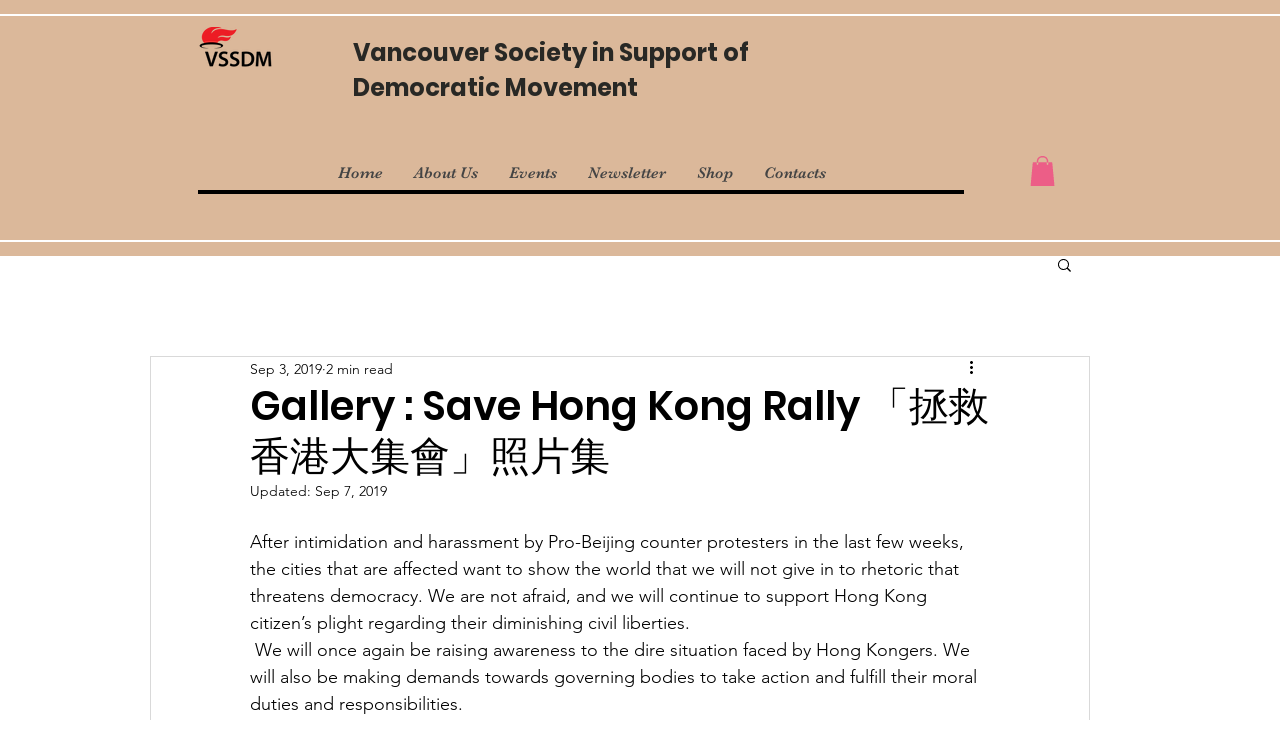

--- FILE ---
content_type: text/css; charset=utf-8
request_url: https://www.vssdm.org/_serverless/pro-gallery-css-v4-server/layoutCss?ver=2&id=as5iq-not-scoped&items=4704_3312_2209%7C4591_7360_2488&container=1406_740_1005_720&options=gallerySizeType:px%7CenableInfiniteScroll:true%7CtitlePlacement:SHOW_ON_HOVER%7ChasThumbnails:false%7CimageMargin:20%7CgalleryLayout:6%7CisVertical:true%7CnumberOfImagesPerRow:3%7CgallerySizePx:300%7CcubeRatio:1%7CcubeType:fill%7CgalleryThumbnailsAlignment:bottom%7CthumbnailSpacings:0
body_size: -191
content:
#pro-gallery-as5iq-not-scoped [data-hook="item-container"][data-idx="0"].gallery-item-container{opacity: 1 !important;display: block !important;transition: opacity .2s ease !important;top: 0px !important;left: 0px !important;right: auto !important;height: 494px !important;width: 740px !important;} #pro-gallery-as5iq-not-scoped [data-hook="item-container"][data-idx="0"] .gallery-item-common-info-outer{height: 100% !important;} #pro-gallery-as5iq-not-scoped [data-hook="item-container"][data-idx="0"] .gallery-item-common-info{height: 100% !important;width: 100% !important;} #pro-gallery-as5iq-not-scoped [data-hook="item-container"][data-idx="0"] .gallery-item-wrapper{width: 740px !important;height: 494px !important;margin: 0 !important;} #pro-gallery-as5iq-not-scoped [data-hook="item-container"][data-idx="0"] .gallery-item-content{width: 740px !important;height: 494px !important;margin: 0px 0px !important;opacity: 1 !important;} #pro-gallery-as5iq-not-scoped [data-hook="item-container"][data-idx="0"] .gallery-item-hover{width: 740px !important;height: 494px !important;opacity: 1 !important;} #pro-gallery-as5iq-not-scoped [data-hook="item-container"][data-idx="0"] .item-hover-flex-container{width: 740px !important;height: 494px !important;margin: 0px 0px !important;opacity: 1 !important;} #pro-gallery-as5iq-not-scoped [data-hook="item-container"][data-idx="0"] .gallery-item-wrapper img{width: 100% !important;height: 100% !important;opacity: 1 !important;} #pro-gallery-as5iq-not-scoped [data-hook="item-container"][data-idx="1"].gallery-item-container{opacity: 1 !important;display: block !important;transition: opacity .2s ease !important;top: 514px !important;left: 0px !important;right: auto !important;height: 250px !important;width: 740px !important;} #pro-gallery-as5iq-not-scoped [data-hook="item-container"][data-idx="1"] .gallery-item-common-info-outer{height: 100% !important;} #pro-gallery-as5iq-not-scoped [data-hook="item-container"][data-idx="1"] .gallery-item-common-info{height: 100% !important;width: 100% !important;} #pro-gallery-as5iq-not-scoped [data-hook="item-container"][data-idx="1"] .gallery-item-wrapper{width: 740px !important;height: 250px !important;margin: 0 !important;} #pro-gallery-as5iq-not-scoped [data-hook="item-container"][data-idx="1"] .gallery-item-content{width: 740px !important;height: 250px !important;margin: 0px 0px !important;opacity: 1 !important;} #pro-gallery-as5iq-not-scoped [data-hook="item-container"][data-idx="1"] .gallery-item-hover{width: 740px !important;height: 250px !important;opacity: 1 !important;} #pro-gallery-as5iq-not-scoped [data-hook="item-container"][data-idx="1"] .item-hover-flex-container{width: 740px !important;height: 250px !important;margin: 0px 0px !important;opacity: 1 !important;} #pro-gallery-as5iq-not-scoped [data-hook="item-container"][data-idx="1"] .gallery-item-wrapper img{width: 100% !important;height: 100% !important;opacity: 1 !important;} #pro-gallery-as5iq-not-scoped .pro-gallery-prerender{height:764px !important;}#pro-gallery-as5iq-not-scoped {height:764px !important; width:740px !important;}#pro-gallery-as5iq-not-scoped .pro-gallery-margin-container {height:764px !important;}#pro-gallery-as5iq-not-scoped .pro-gallery {height:764px !important; width:740px !important;}#pro-gallery-as5iq-not-scoped .pro-gallery-parent-container {height:764px !important; width:760px !important;}

--- FILE ---
content_type: text/css; charset=utf-8
request_url: https://www.vssdm.org/_serverless/pro-gallery-css-v4-server/layoutCss?ver=2&id=c9kdt-not-scoped&items=3451_2048_1152%7C4542_3312_2209%7C4559_3312_2209%7C4533_3312_2209%7C4655_3312_2209%7C4618_3312_2209%7C4745_3312_2209%7C4284_3312_2209%7C4626_3312_2209%7C4475_3312_2209%7C4624_3312_2209%7C4742_3312_2209%7C4601_3312_2209%7C4710_3312_2209%7C4600_3312_2209%7C4462_3312_2209%7C4791_3312_2209%7C4569_3312_2209%7C4809_3312_2209%7C4584_3312_2209&container=2438_740_13357_720&options=gallerySizeType:px%7CenableInfiniteScroll:true%7CtitlePlacement:SHOW_ON_HOVER%7ChasThumbnails:false%7CimageMargin:20%7CgalleryLayout:6%7CisVertical:true%7CnumberOfImagesPerRow:3%7CgallerySizePx:300%7CcubeRatio:1%7CcubeType:fill%7CgalleryThumbnailsAlignment:bottom%7CthumbnailSpacings:0
body_size: -165
content:
#pro-gallery-c9kdt-not-scoped [data-hook="item-container"][data-idx="0"].gallery-item-container{opacity: 1 !important;display: block !important;transition: opacity .2s ease !important;top: 0px !important;left: 0px !important;right: auto !important;height: 416px !important;width: 740px !important;} #pro-gallery-c9kdt-not-scoped [data-hook="item-container"][data-idx="0"] .gallery-item-common-info-outer{height: 100% !important;} #pro-gallery-c9kdt-not-scoped [data-hook="item-container"][data-idx="0"] .gallery-item-common-info{height: 100% !important;width: 100% !important;} #pro-gallery-c9kdt-not-scoped [data-hook="item-container"][data-idx="0"] .gallery-item-wrapper{width: 740px !important;height: 416px !important;margin: 0 !important;} #pro-gallery-c9kdt-not-scoped [data-hook="item-container"][data-idx="0"] .gallery-item-content{width: 740px !important;height: 416px !important;margin: 0px 0px !important;opacity: 1 !important;} #pro-gallery-c9kdt-not-scoped [data-hook="item-container"][data-idx="0"] .gallery-item-hover{width: 740px !important;height: 416px !important;opacity: 1 !important;} #pro-gallery-c9kdt-not-scoped [data-hook="item-container"][data-idx="0"] .item-hover-flex-container{width: 740px !important;height: 416px !important;margin: 0px 0px !important;opacity: 1 !important;} #pro-gallery-c9kdt-not-scoped [data-hook="item-container"][data-idx="0"] .gallery-item-wrapper img{width: 100% !important;height: 100% !important;opacity: 1 !important;} #pro-gallery-c9kdt-not-scoped [data-hook="item-container"][data-idx="1"].gallery-item-container{opacity: 1 !important;display: block !important;transition: opacity .2s ease !important;top: 436px !important;left: 0px !important;right: auto !important;height: 494px !important;width: 740px !important;} #pro-gallery-c9kdt-not-scoped [data-hook="item-container"][data-idx="1"] .gallery-item-common-info-outer{height: 100% !important;} #pro-gallery-c9kdt-not-scoped [data-hook="item-container"][data-idx="1"] .gallery-item-common-info{height: 100% !important;width: 100% !important;} #pro-gallery-c9kdt-not-scoped [data-hook="item-container"][data-idx="1"] .gallery-item-wrapper{width: 740px !important;height: 494px !important;margin: 0 !important;} #pro-gallery-c9kdt-not-scoped [data-hook="item-container"][data-idx="1"] .gallery-item-content{width: 740px !important;height: 494px !important;margin: 0px 0px !important;opacity: 1 !important;} #pro-gallery-c9kdt-not-scoped [data-hook="item-container"][data-idx="1"] .gallery-item-hover{width: 740px !important;height: 494px !important;opacity: 1 !important;} #pro-gallery-c9kdt-not-scoped [data-hook="item-container"][data-idx="1"] .item-hover-flex-container{width: 740px !important;height: 494px !important;margin: 0px 0px !important;opacity: 1 !important;} #pro-gallery-c9kdt-not-scoped [data-hook="item-container"][data-idx="1"] .gallery-item-wrapper img{width: 100% !important;height: 100% !important;opacity: 1 !important;} #pro-gallery-c9kdt-not-scoped [data-hook="item-container"][data-idx="2"].gallery-item-container{opacity: 1 !important;display: block !important;transition: opacity .2s ease !important;top: 950px !important;left: 0px !important;right: auto !important;height: 494px !important;width: 740px !important;} #pro-gallery-c9kdt-not-scoped [data-hook="item-container"][data-idx="2"] .gallery-item-common-info-outer{height: 100% !important;} #pro-gallery-c9kdt-not-scoped [data-hook="item-container"][data-idx="2"] .gallery-item-common-info{height: 100% !important;width: 100% !important;} #pro-gallery-c9kdt-not-scoped [data-hook="item-container"][data-idx="2"] .gallery-item-wrapper{width: 740px !important;height: 494px !important;margin: 0 !important;} #pro-gallery-c9kdt-not-scoped [data-hook="item-container"][data-idx="2"] .gallery-item-content{width: 740px !important;height: 494px !important;margin: 0px 0px !important;opacity: 1 !important;} #pro-gallery-c9kdt-not-scoped [data-hook="item-container"][data-idx="2"] .gallery-item-hover{width: 740px !important;height: 494px !important;opacity: 1 !important;} #pro-gallery-c9kdt-not-scoped [data-hook="item-container"][data-idx="2"] .item-hover-flex-container{width: 740px !important;height: 494px !important;margin: 0px 0px !important;opacity: 1 !important;} #pro-gallery-c9kdt-not-scoped [data-hook="item-container"][data-idx="2"] .gallery-item-wrapper img{width: 100% !important;height: 100% !important;opacity: 1 !important;} #pro-gallery-c9kdt-not-scoped [data-hook="item-container"][data-idx="3"]{display: none !important;} #pro-gallery-c9kdt-not-scoped [data-hook="item-container"][data-idx="4"]{display: none !important;} #pro-gallery-c9kdt-not-scoped [data-hook="item-container"][data-idx="5"]{display: none !important;} #pro-gallery-c9kdt-not-scoped [data-hook="item-container"][data-idx="6"]{display: none !important;} #pro-gallery-c9kdt-not-scoped [data-hook="item-container"][data-idx="7"]{display: none !important;} #pro-gallery-c9kdt-not-scoped [data-hook="item-container"][data-idx="8"]{display: none !important;} #pro-gallery-c9kdt-not-scoped [data-hook="item-container"][data-idx="9"]{display: none !important;} #pro-gallery-c9kdt-not-scoped [data-hook="item-container"][data-idx="10"]{display: none !important;} #pro-gallery-c9kdt-not-scoped [data-hook="item-container"][data-idx="11"]{display: none !important;} #pro-gallery-c9kdt-not-scoped [data-hook="item-container"][data-idx="12"]{display: none !important;} #pro-gallery-c9kdt-not-scoped [data-hook="item-container"][data-idx="13"]{display: none !important;} #pro-gallery-c9kdt-not-scoped [data-hook="item-container"][data-idx="14"]{display: none !important;} #pro-gallery-c9kdt-not-scoped [data-hook="item-container"][data-idx="15"]{display: none !important;} #pro-gallery-c9kdt-not-scoped [data-hook="item-container"][data-idx="16"]{display: none !important;} #pro-gallery-c9kdt-not-scoped [data-hook="item-container"][data-idx="17"]{display: none !important;} #pro-gallery-c9kdt-not-scoped [data-hook="item-container"][data-idx="18"]{display: none !important;} #pro-gallery-c9kdt-not-scoped [data-hook="item-container"][data-idx="19"]{display: none !important;} #pro-gallery-c9kdt-not-scoped .pro-gallery-prerender{height:10182px !important;}#pro-gallery-c9kdt-not-scoped {height:10182px !important; width:740px !important;}#pro-gallery-c9kdt-not-scoped .pro-gallery-margin-container {height:10182px !important;}#pro-gallery-c9kdt-not-scoped .pro-gallery {height:10182px !important; width:740px !important;}#pro-gallery-c9kdt-not-scoped .pro-gallery-parent-container {height:10182px !important; width:760px !important;}

--- FILE ---
content_type: text/css; charset=utf-8
request_url: https://www.vssdm.org/_serverless/pro-gallery-css-v4-server/layoutCss?ver=2&id=7n3ja-not-scoped&items=3514_1417_1152%7C4673_2048_1365%7C4438_2048_1365%7C4481_2048_1365%7C4724_2048_1365%7C4481_2048_1365%7C4495_2048_1365%7C4889_2048_1365%7C4626_2048_1365%7C4662_2048_1365&container=15822_740_6854_720&options=gallerySizeType:px%7CenableInfiniteScroll:true%7CtitlePlacement:SHOW_ON_HOVER%7ChasThumbnails:false%7CimageMargin:20%7CgalleryLayout:6%7CisVertical:true%7CnumberOfImagesPerRow:3%7CgallerySizePx:300%7CcubeRatio:1%7CcubeType:fill%7CgalleryThumbnailsAlignment:bottom%7CthumbnailSpacings:0
body_size: -239
content:
#pro-gallery-7n3ja-not-scoped [data-hook="item-container"][data-idx="0"].gallery-item-container{opacity: 1 !important;display: block !important;transition: opacity .2s ease !important;top: 0px !important;left: 0px !important;right: auto !important;height: 602px !important;width: 740px !important;} #pro-gallery-7n3ja-not-scoped [data-hook="item-container"][data-idx="0"] .gallery-item-common-info-outer{height: 100% !important;} #pro-gallery-7n3ja-not-scoped [data-hook="item-container"][data-idx="0"] .gallery-item-common-info{height: 100% !important;width: 100% !important;} #pro-gallery-7n3ja-not-scoped [data-hook="item-container"][data-idx="0"] .gallery-item-wrapper{width: 740px !important;height: 602px !important;margin: 0 !important;} #pro-gallery-7n3ja-not-scoped [data-hook="item-container"][data-idx="0"] .gallery-item-content{width: 740px !important;height: 602px !important;margin: 0px 0px !important;opacity: 1 !important;} #pro-gallery-7n3ja-not-scoped [data-hook="item-container"][data-idx="0"] .gallery-item-hover{width: 740px !important;height: 602px !important;opacity: 1 !important;} #pro-gallery-7n3ja-not-scoped [data-hook="item-container"][data-idx="0"] .item-hover-flex-container{width: 740px !important;height: 602px !important;margin: 0px 0px !important;opacity: 1 !important;} #pro-gallery-7n3ja-not-scoped [data-hook="item-container"][data-idx="0"] .gallery-item-wrapper img{width: 100% !important;height: 100% !important;opacity: 1 !important;} #pro-gallery-7n3ja-not-scoped [data-hook="item-container"][data-idx="1"].gallery-item-container{opacity: 1 !important;display: block !important;transition: opacity .2s ease !important;top: 622px !important;left: 0px !important;right: auto !important;height: 493px !important;width: 740px !important;} #pro-gallery-7n3ja-not-scoped [data-hook="item-container"][data-idx="1"] .gallery-item-common-info-outer{height: 100% !important;} #pro-gallery-7n3ja-not-scoped [data-hook="item-container"][data-idx="1"] .gallery-item-common-info{height: 100% !important;width: 100% !important;} #pro-gallery-7n3ja-not-scoped [data-hook="item-container"][data-idx="1"] .gallery-item-wrapper{width: 740px !important;height: 493px !important;margin: 0 !important;} #pro-gallery-7n3ja-not-scoped [data-hook="item-container"][data-idx="1"] .gallery-item-content{width: 740px !important;height: 493px !important;margin: 0px 0px !important;opacity: 1 !important;} #pro-gallery-7n3ja-not-scoped [data-hook="item-container"][data-idx="1"] .gallery-item-hover{width: 740px !important;height: 493px !important;opacity: 1 !important;} #pro-gallery-7n3ja-not-scoped [data-hook="item-container"][data-idx="1"] .item-hover-flex-container{width: 740px !important;height: 493px !important;margin: 0px 0px !important;opacity: 1 !important;} #pro-gallery-7n3ja-not-scoped [data-hook="item-container"][data-idx="1"] .gallery-item-wrapper img{width: 100% !important;height: 100% !important;opacity: 1 !important;} #pro-gallery-7n3ja-not-scoped [data-hook="item-container"][data-idx="2"].gallery-item-container{opacity: 1 !important;display: block !important;transition: opacity .2s ease !important;top: 1135px !important;left: 0px !important;right: auto !important;height: 493px !important;width: 740px !important;} #pro-gallery-7n3ja-not-scoped [data-hook="item-container"][data-idx="2"] .gallery-item-common-info-outer{height: 100% !important;} #pro-gallery-7n3ja-not-scoped [data-hook="item-container"][data-idx="2"] .gallery-item-common-info{height: 100% !important;width: 100% !important;} #pro-gallery-7n3ja-not-scoped [data-hook="item-container"][data-idx="2"] .gallery-item-wrapper{width: 740px !important;height: 493px !important;margin: 0 !important;} #pro-gallery-7n3ja-not-scoped [data-hook="item-container"][data-idx="2"] .gallery-item-content{width: 740px !important;height: 493px !important;margin: 0px 0px !important;opacity: 1 !important;} #pro-gallery-7n3ja-not-scoped [data-hook="item-container"][data-idx="2"] .gallery-item-hover{width: 740px !important;height: 493px !important;opacity: 1 !important;} #pro-gallery-7n3ja-not-scoped [data-hook="item-container"][data-idx="2"] .item-hover-flex-container{width: 740px !important;height: 493px !important;margin: 0px 0px !important;opacity: 1 !important;} #pro-gallery-7n3ja-not-scoped [data-hook="item-container"][data-idx="2"] .gallery-item-wrapper img{width: 100% !important;height: 100% !important;opacity: 1 !important;} #pro-gallery-7n3ja-not-scoped [data-hook="item-container"][data-idx="3"]{display: none !important;} #pro-gallery-7n3ja-not-scoped [data-hook="item-container"][data-idx="4"]{display: none !important;} #pro-gallery-7n3ja-not-scoped [data-hook="item-container"][data-idx="5"]{display: none !important;} #pro-gallery-7n3ja-not-scoped [data-hook="item-container"][data-idx="6"]{display: none !important;} #pro-gallery-7n3ja-not-scoped [data-hook="item-container"][data-idx="7"]{display: none !important;} #pro-gallery-7n3ja-not-scoped [data-hook="item-container"][data-idx="8"]{display: none !important;} #pro-gallery-7n3ja-not-scoped [data-hook="item-container"][data-idx="9"]{display: none !important;} #pro-gallery-7n3ja-not-scoped .pro-gallery-prerender{height:5219px !important;}#pro-gallery-7n3ja-not-scoped {height:5219px !important; width:740px !important;}#pro-gallery-7n3ja-not-scoped .pro-gallery-margin-container {height:5219px !important;}#pro-gallery-7n3ja-not-scoped .pro-gallery {height:5219px !important; width:740px !important;}#pro-gallery-7n3ja-not-scoped .pro-gallery-parent-container {height:5219px !important; width:760px !important;}

--- FILE ---
content_type: text/css; charset=utf-8
request_url: https://www.vssdm.org/_serverless/pro-gallery-css-v4-server/layoutCss?ver=2&id=3frh0-not-scoped&items=4589_1365_2048%7C4950_1365_2048%7C4399_3312_2209&container=22703_740_3634_720&options=gallerySizeType:px%7CenableInfiniteScroll:true%7CtitlePlacement:SHOW_ON_HOVER%7ChasThumbnails:false%7CimageMargin:20%7CgalleryLayout:6%7CisVertical:true%7CnumberOfImagesPerRow:3%7CgallerySizePx:300%7CcubeRatio:0.35%7CcubeType:fill%7CgalleryThumbnailsAlignment:bottom%7CthumbnailSpacings:0
body_size: -217
content:
#pro-gallery-3frh0-not-scoped [data-hook="item-container"][data-idx="0"].gallery-item-container{opacity: 1 !important;display: block !important;transition: opacity .2s ease !important;top: 0px !important;left: 0px !important;right: auto !important;height: 1110px !important;width: 740px !important;} #pro-gallery-3frh0-not-scoped [data-hook="item-container"][data-idx="0"] .gallery-item-common-info-outer{height: 100% !important;} #pro-gallery-3frh0-not-scoped [data-hook="item-container"][data-idx="0"] .gallery-item-common-info{height: 100% !important;width: 100% !important;} #pro-gallery-3frh0-not-scoped [data-hook="item-container"][data-idx="0"] .gallery-item-wrapper{width: 740px !important;height: 1110px !important;margin: 0 !important;} #pro-gallery-3frh0-not-scoped [data-hook="item-container"][data-idx="0"] .gallery-item-content{width: 740px !important;height: 1110px !important;margin: 0px 0px !important;opacity: 1 !important;} #pro-gallery-3frh0-not-scoped [data-hook="item-container"][data-idx="0"] .gallery-item-hover{width: 740px !important;height: 1110px !important;opacity: 1 !important;} #pro-gallery-3frh0-not-scoped [data-hook="item-container"][data-idx="0"] .item-hover-flex-container{width: 740px !important;height: 1110px !important;margin: 0px 0px !important;opacity: 1 !important;} #pro-gallery-3frh0-not-scoped [data-hook="item-container"][data-idx="0"] .gallery-item-wrapper img{width: 100% !important;height: 100% !important;opacity: 1 !important;} #pro-gallery-3frh0-not-scoped [data-hook="item-container"][data-idx="1"].gallery-item-container{opacity: 1 !important;display: block !important;transition: opacity .2s ease !important;top: 1130px !important;left: 0px !important;right: auto !important;height: 1110px !important;width: 740px !important;} #pro-gallery-3frh0-not-scoped [data-hook="item-container"][data-idx="1"] .gallery-item-common-info-outer{height: 100% !important;} #pro-gallery-3frh0-not-scoped [data-hook="item-container"][data-idx="1"] .gallery-item-common-info{height: 100% !important;width: 100% !important;} #pro-gallery-3frh0-not-scoped [data-hook="item-container"][data-idx="1"] .gallery-item-wrapper{width: 740px !important;height: 1110px !important;margin: 0 !important;} #pro-gallery-3frh0-not-scoped [data-hook="item-container"][data-idx="1"] .gallery-item-content{width: 740px !important;height: 1110px !important;margin: 0px 0px !important;opacity: 1 !important;} #pro-gallery-3frh0-not-scoped [data-hook="item-container"][data-idx="1"] .gallery-item-hover{width: 740px !important;height: 1110px !important;opacity: 1 !important;} #pro-gallery-3frh0-not-scoped [data-hook="item-container"][data-idx="1"] .item-hover-flex-container{width: 740px !important;height: 1110px !important;margin: 0px 0px !important;opacity: 1 !important;} #pro-gallery-3frh0-not-scoped [data-hook="item-container"][data-idx="1"] .gallery-item-wrapper img{width: 100% !important;height: 100% !important;opacity: 1 !important;} #pro-gallery-3frh0-not-scoped [data-hook="item-container"][data-idx="2"].gallery-item-container{opacity: 1 !important;display: block !important;transition: opacity .2s ease !important;top: 2260px !important;left: 0px !important;right: auto !important;height: 494px !important;width: 740px !important;} #pro-gallery-3frh0-not-scoped [data-hook="item-container"][data-idx="2"] .gallery-item-common-info-outer{height: 100% !important;} #pro-gallery-3frh0-not-scoped [data-hook="item-container"][data-idx="2"] .gallery-item-common-info{height: 100% !important;width: 100% !important;} #pro-gallery-3frh0-not-scoped [data-hook="item-container"][data-idx="2"] .gallery-item-wrapper{width: 740px !important;height: 494px !important;margin: 0 !important;} #pro-gallery-3frh0-not-scoped [data-hook="item-container"][data-idx="2"] .gallery-item-content{width: 740px !important;height: 494px !important;margin: 0px 0px !important;opacity: 1 !important;} #pro-gallery-3frh0-not-scoped [data-hook="item-container"][data-idx="2"] .gallery-item-hover{width: 740px !important;height: 494px !important;opacity: 1 !important;} #pro-gallery-3frh0-not-scoped [data-hook="item-container"][data-idx="2"] .item-hover-flex-container{width: 740px !important;height: 494px !important;margin: 0px 0px !important;opacity: 1 !important;} #pro-gallery-3frh0-not-scoped [data-hook="item-container"][data-idx="2"] .gallery-item-wrapper img{width: 100% !important;height: 100% !important;opacity: 1 !important;} #pro-gallery-3frh0-not-scoped .pro-gallery-prerender{height:2754px !important;}#pro-gallery-3frh0-not-scoped {height:2754px !important; width:740px !important;}#pro-gallery-3frh0-not-scoped .pro-gallery-margin-container {height:2754px !important;}#pro-gallery-3frh0-not-scoped .pro-gallery {height:2754px !important; width:740px !important;}#pro-gallery-3frh0-not-scoped .pro-gallery-parent-container {height:2754px !important; width:760px !important;}

--- FILE ---
content_type: text/css; charset=utf-8
request_url: https://www.vssdm.org/_serverless/pro-gallery-css-v4-server/layoutCss?ver=2&id=f1kk-not-scoped&items=3357_2048_1152%7C3541_2048_1152%7C3508_1152_2048%7C3568_1152_2048%7C4498_1365_2048&container=26364_740_589.15625_720&options=gallerySizeType:px%7CenableInfiniteScroll:true%7CtitlePlacement:SHOW_ON_HOVER%7CimageMargin:20%7CisVertical:false%7CgridStyle:0%7CgalleryLayout:1%7CnumberOfImagesPerRow:3%7CgallerySizePx:300%7CcubeRatio:1%7CcubeType:fill%7CgalleryThumbnailsAlignment:bottom%7CthumbnailSpacings:0
body_size: -170
content:
#pro-gallery-f1kk-not-scoped [data-hook="item-container"][data-idx="0"].gallery-item-container{opacity: 1 !important;display: block !important;transition: opacity .2s ease !important;top: 0px !important;left: 0px !important;right: auto !important;height: 200px !important;width: 355px !important;} #pro-gallery-f1kk-not-scoped [data-hook="item-container"][data-idx="0"] .gallery-item-common-info-outer{height: 100% !important;} #pro-gallery-f1kk-not-scoped [data-hook="item-container"][data-idx="0"] .gallery-item-common-info{height: 100% !important;width: 100% !important;} #pro-gallery-f1kk-not-scoped [data-hook="item-container"][data-idx="0"] .gallery-item-wrapper{width: 355px !important;height: 200px !important;margin: 0 !important;} #pro-gallery-f1kk-not-scoped [data-hook="item-container"][data-idx="0"] .gallery-item-content{width: 355px !important;height: 200px !important;margin: 0px 0px !important;opacity: 1 !important;} #pro-gallery-f1kk-not-scoped [data-hook="item-container"][data-idx="0"] .gallery-item-hover{width: 355px !important;height: 200px !important;opacity: 1 !important;} #pro-gallery-f1kk-not-scoped [data-hook="item-container"][data-idx="0"] .item-hover-flex-container{width: 355px !important;height: 200px !important;margin: 0px 0px !important;opacity: 1 !important;} #pro-gallery-f1kk-not-scoped [data-hook="item-container"][data-idx="0"] .gallery-item-wrapper img{width: 100% !important;height: 100% !important;opacity: 1 !important;} #pro-gallery-f1kk-not-scoped [data-hook="item-container"][data-idx="1"].gallery-item-container{opacity: 1 !important;display: block !important;transition: opacity .2s ease !important;top: 0px !important;left: 375px !important;right: auto !important;height: 200px !important;width: 365px !important;} #pro-gallery-f1kk-not-scoped [data-hook="item-container"][data-idx="1"] .gallery-item-common-info-outer{height: 100% !important;} #pro-gallery-f1kk-not-scoped [data-hook="item-container"][data-idx="1"] .gallery-item-common-info{height: 100% !important;width: 100% !important;} #pro-gallery-f1kk-not-scoped [data-hook="item-container"][data-idx="1"] .gallery-item-wrapper{width: 365px !important;height: 200px !important;margin: 0 !important;} #pro-gallery-f1kk-not-scoped [data-hook="item-container"][data-idx="1"] .gallery-item-content{width: 365px !important;height: 200px !important;margin: 0px 0px !important;opacity: 1 !important;} #pro-gallery-f1kk-not-scoped [data-hook="item-container"][data-idx="1"] .gallery-item-hover{width: 365px !important;height: 200px !important;opacity: 1 !important;} #pro-gallery-f1kk-not-scoped [data-hook="item-container"][data-idx="1"] .item-hover-flex-container{width: 365px !important;height: 200px !important;margin: 0px 0px !important;opacity: 1 !important;} #pro-gallery-f1kk-not-scoped [data-hook="item-container"][data-idx="1"] .gallery-item-wrapper img{width: 100% !important;height: 100% !important;opacity: 1 !important;} #pro-gallery-f1kk-not-scoped [data-hook="item-container"][data-idx="2"].gallery-item-container{opacity: 1 !important;display: block !important;transition: opacity .2s ease !important;top: 220px !important;left: 0px !important;right: auto !important;height: 387px !important;width: 218px !important;} #pro-gallery-f1kk-not-scoped [data-hook="item-container"][data-idx="2"] .gallery-item-common-info-outer{height: 100% !important;} #pro-gallery-f1kk-not-scoped [data-hook="item-container"][data-idx="2"] .gallery-item-common-info{height: 100% !important;width: 100% !important;} #pro-gallery-f1kk-not-scoped [data-hook="item-container"][data-idx="2"] .gallery-item-wrapper{width: 218px !important;height: 387px !important;margin: 0 !important;} #pro-gallery-f1kk-not-scoped [data-hook="item-container"][data-idx="2"] .gallery-item-content{width: 218px !important;height: 387px !important;margin: 0px 0px !important;opacity: 1 !important;} #pro-gallery-f1kk-not-scoped [data-hook="item-container"][data-idx="2"] .gallery-item-hover{width: 218px !important;height: 387px !important;opacity: 1 !important;} #pro-gallery-f1kk-not-scoped [data-hook="item-container"][data-idx="2"] .item-hover-flex-container{width: 218px !important;height: 387px !important;margin: 0px 0px !important;opacity: 1 !important;} #pro-gallery-f1kk-not-scoped [data-hook="item-container"][data-idx="2"] .gallery-item-wrapper img{width: 100% !important;height: 100% !important;opacity: 1 !important;} #pro-gallery-f1kk-not-scoped [data-hook="item-container"][data-idx="3"]{display: none !important;} #pro-gallery-f1kk-not-scoped [data-hook="item-container"][data-idx="4"]{display: none !important;} #pro-gallery-f1kk-not-scoped .pro-gallery-prerender{height:606.8215902889742px !important;}#pro-gallery-f1kk-not-scoped {height:606.8215902889742px !important; width:740px !important;}#pro-gallery-f1kk-not-scoped .pro-gallery-margin-container {height:606.8215902889742px !important;}#pro-gallery-f1kk-not-scoped .pro-gallery {height:606.8215902889742px !important; width:740px !important;}#pro-gallery-f1kk-not-scoped .pro-gallery-parent-container {height:606.8215902889742px !important; width:760px !important;}